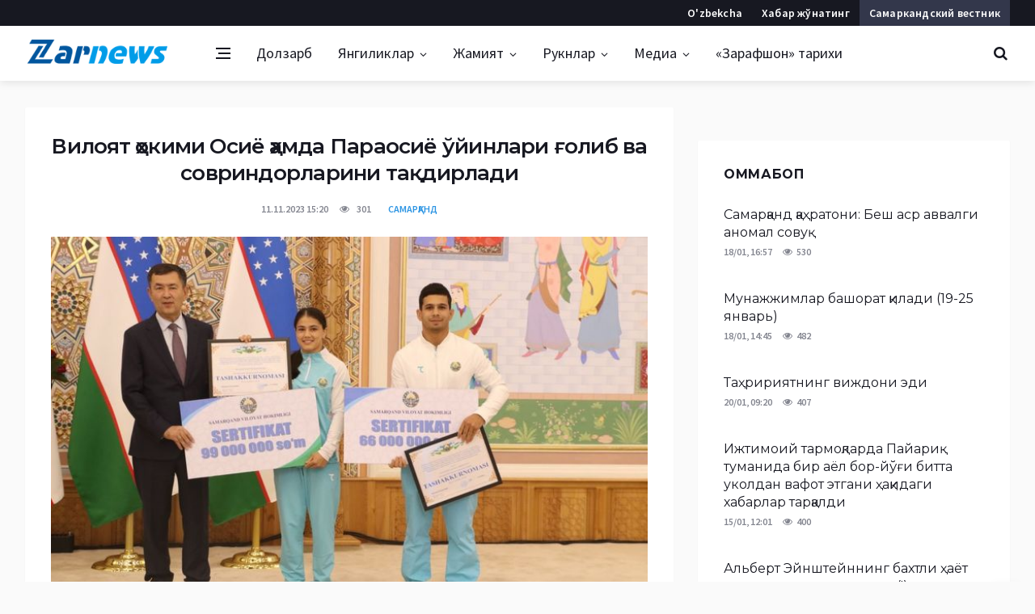

--- FILE ---
content_type: text/html; charset=UTF-8
request_url: https://zarnews.uz/post/viloyat-hokimi-osiyo-hamda-paraosiyo-oyinlari-golib-va-sovrindorlarini-taqdirladi
body_size: 10802
content:
<!DOCTYPE html>
<html lang="uz">
<head>
    <meta charset="UTF-8">
    <meta http-equiv="X-UA-Compatible" content="IE=edge">
    <meta name="viewport" content="width=device-width, initial-scale=1, maximum-scale=1, user-scalable=no">

    <meta property="og:url" content="https://zarnews.uz/post/viloyat-hokimi-osiyo-hamda-paraosiyo-oyinlari-golib-va-sovrindorlarini-taqdirladi">
    <meta property="og:title" content="Вилоят ҳокими Осиё ҳамда Параосиё ўйинлари ғолиб ва совриндорларини тақдирлади">
    <meta property="og:description" content="Самарқанд шаҳридаги Боқий шаҳар мажмуасида Хитойнинг Ханчжоу шаҳрида ўтказилган ХIХ ёзги Осиё ҳамда IV параосиё">
    <meta property="og:image" content="https://static.zarnews.uz/crop/8/5/736_736_80_85ac7a4da8305311f9b7652e9d297f4c.jpeg?img=self&v=1699698065">
    <meta property="og:type" content="article"/>

    <meta name="description" content="Самарқанд шаҳридаги Боқий шаҳар мажмуасида Хитойнинг Ханчжоу шаҳрида ўтказилган ХIХ ёзги Осиё ҳамда IV параосиё">
    <meta name="keywords" content="Янгиликлар, хабарлар, воқеалар, ҳодисалар, дунё янгиликлари, маҳаллий янгиликлар, кун хабарлари, тезкор хабарлар, тезкор янгиликлар, zarnews.uz, Зарафшон газетаси">

    <link rel="apple-touch-icon" sizes="180x180" href="https://static.zarnews.uz/assets/6acbb2c1/img/favicon/apple-touch-icon.png">
    <link rel="icon" type="image/png" sizes="32x32" href="https://static.zarnews.uz/assets/6acbb2c1/img/favicon/favicon-32x32.png">
    <link rel="icon" type="image/png" sizes="16x16" href="https://static.zarnews.uz/assets/6acbb2c1/img/favicon/favicon-16x16.png">
    <link rel="manifest" href="https://static.zarnews.uz/assets/6acbb2c1/img/favicon/site.webmanifest">
    <link rel="mask-icon" href="https://static.zarnews.uz/assets/6acbb2c1/img/favicon/safari-pinned-tab.svg" color="#5bbad5">
    <meta name="msapplication-TileColor" content="#2b5797">
    <meta name="theme-color" content="#2D95E3">

    <link rel="canonical" href="https://zarnews.uz/post/viloyat-hokimi-osiyo-hamda-paraosiyo-oyinlari-golib-va-sovrindorlarini-taqdirladi"/>

    <title>Вилоят ҳокими Осиё ҳамда Параосиё ўйинлари ғолиб ва совриндорларини тақдирлади - zarnews.uz</title>

    <meta name="csrf-param" content="_csrf">
<meta name="csrf-token" content="zw1uOkPQq5lZDZ4WZcT2s1pxu8zqpxUAn7Gy42C4mwWGOCNDJLbnqDBe03Msl8bjFzz0prLhcm79-8TUMtDKYQ==">

<link href="https://static.zarnews.uz/assets/6c9b27c9/css/style.css?v=1561656128" rel="stylesheet">
<link href="https://fonts.googleapis.com/css?family=Montserrat:400,500,600,700%7CSource+Sans+Pro:400,600,700" rel="stylesheet">
<link href="https://static.zarnews.uz/assets/6acbb2c1/css/bootstrap.min.css?v=1545387134" rel="stylesheet">
<link href="https://static.zarnews.uz/assets/6acbb2c1/css/animation.css?v=1545658301" rel="stylesheet">
<link href="https://static.zarnews.uz/assets/6acbb2c1/css/fontello.css?v=1546946867" rel="stylesheet">
<link href="https://static.zarnews.uz/assets/6acbb2c1/css/fontello-ie7.css?v=1546946867" rel="stylesheet">
<link href="https://static.zarnews.uz/assets/6acbb2c1/css/style.min.css?v=1545992923" rel="stylesheet">
<link href="https://static.zarnews.uz/assets/6acbb2c1/css/custom.css?v=1588964017" rel="stylesheet">
<script>var globalVars={"l":"cy-UZ","a":"https:\/\/api.zarnews.uz\/v1","d":false,"typo":"\/site\/typo","m":{"typo":"Iltimos xatoni belgilang!"},"u":"14975831700358f6b8a3e10573cec44d","p":"654f5540f275082b2f7bf8cd","c":"5c0a33f82e9a8301b902fe62"};</script>    <script src="https://static.zarnews.uz/assets/6acbb2c1/js/lazysizes.min.js"></script>
</head>
<body class="bg-light style-default style-rounded">
<div class="loader-mask">
    <div class="loader">
        <div></div>
    </div>
</div>
<div class="content-overlay"></div>
<header class="sidenav" id="sidenav">
    <div class="sidenav__switch">
        <ul class="mobile_menu">
                                                <li><a href="https://zarnews.uz/uz/">O'zbekcha</a></li>
                
                <li class="domain">
                    <a href="https://sv.zarnews.uz/">Самаркандский вестник</a>
                </li>

                    </ul>
    </div>
    <!-- close -->
    <div class="sidenav__close">
        <button class="sidenav__close-button" id="sidenav__close-button" aria-label="close sidenav">
            <i class="ui-close sidenav__close-icon"></i>
        </button>
    </div>

    <!-- Nav -->
    <nav class="sidenav__menu-container">
        <ul class="sidenav__menu" role="menubar">
            <li>
                <a href="/yangiliklar" class="sidenav__menu-url">
                    Барчаси                </a>
            </li>
                            <li>
                    <a href="https://zarnews.uz/dolzarb" class="sidenav__menu-url">
                        Долзарб                    </a>

                                    </li>
                            <li>
                    <a href="https://zarnews.uz/yangiliklar" class="sidenav__menu-url">
                        Янгиликлар                    </a>

                                            <button class="sidenav__menu-toggle"
                                aria-haspopup="true"
                                aria-label="Open dropdown">
                            <i class="ui-arrow-down"></i>
                        </button>
                        <ul class="sidenav__menu-dropdown">
                                                                                            <li>
                                    <a class="sidenav__menu-url" href="https://zarnews.uz/samarqand">
                                        Самарқанд                                    </a>
                                </li>
                                                                                            <li>
                                    <a class="sidenav__menu-url" href="https://zarnews.uz/ozbekiston">
                                        Ўзбекистон                                    </a>
                                </li>
                                                                                            <li>
                                    <a class="sidenav__menu-url" href="https://zarnews.uz/xorij">
                                        Хориж                                    </a>
                                </li>
                                                                                            <li>
                                    <a class="sidenav__menu-url" href="https://zarnews.uz/siyosat">
                                        Сиёсат                                    </a>
                                </li>
                                                                                            <li>
                                    <a class="sidenav__menu-url" href="https://zarnews.uz/iqtisodiyot">
                                        Иқтисодиёт                                    </a>
                                </li>
                                                                                            <li>
                                    <a class="sidenav__menu-url" href="https://zarnews.uz/qishloq-xojaligi">
                                        Қишлоқ хўжалиги                                    </a>
                                </li>
                                                    </ul>
                                    </li>
                            <li>
                    <a href="https://zarnews.uz/jamiyat" class="sidenav__menu-url">
                        Жамият                    </a>

                                            <button class="sidenav__menu-toggle"
                                aria-haspopup="true"
                                aria-label="Open dropdown">
                            <i class="ui-arrow-down"></i>
                        </button>
                        <ul class="sidenav__menu-dropdown">
                                                                                            <li>
                                    <a class="sidenav__menu-url" href="https://zarnews.uz/ta-lim">
                                        Таълим                                    </a>
                                </li>
                                                                                            <li>
                                    <a class="sidenav__menu-url" href="https://zarnews.uz/madaniyat">
                                        Маданият                                    </a>
                                </li>
                                                                                            <li>
                                    <a class="sidenav__menu-url" href="https://zarnews.uz/salomatlik">
                                        Саломатлик                                    </a>
                                </li>
                                                                                            <li>
                                    <a class="sidenav__menu-url" href="https://zarnews.uz/hodisa">
                                        Ҳодиса                                    </a>
                                </li>
                                                                                            <li>
                                    <a class="sidenav__menu-url" href="https://zarnews.uz/sport-xabarlari">
                                        Спорт                                    </a>
                                </li>
                                                                                            <li>
                                    <a class="sidenav__menu-url" href="https://zarnews.uz/sayohat">
                                        Саёҳат                                    </a>
                                </li>
                                                                                            <li>
                                    <a class="sidenav__menu-url" href="https://zarnews.uz/afisha">
                                        Афиша                                    </a>
                                </li>
                                                                                            <li>
                                    <a class="sidenav__menu-url" href="https://zarnews.uz/qonun-va-hujjatlar">
                                        Қонун ва ҳужжатлар                                    </a>
                                </li>
                                                                                            <li>
                                    <a class="sidenav__menu-url" href="https://zarnews.uz/yo-riqnoma">
                                        Йўриқнома                                    </a>
                                </li>
                                                    </ul>
                                    </li>
                            <li>
                    <a href="https://zarnews.uz/ruknlar" class="sidenav__menu-url">
                        Рукнлар                    </a>

                                            <button class="sidenav__menu-toggle"
                                aria-haspopup="true"
                                aria-label="Open dropdown">
                            <i class="ui-arrow-down"></i>
                        </button>
                        <ul class="sidenav__menu-dropdown">
                                                                                            <li>
                                    <a class="sidenav__menu-url" href="https://zarnews.uz/saylov">
                                        Сайлов                                    </a>
                                </li>
                                                                                            <li>
                                    <a class="sidenav__menu-url" href="https://zarnews.uz/mutolaa">
                                        Мутолаа                                    </a>
                                </li>
                                                                                            <li>
                                    <a class="sidenav__menu-url" href="https://zarnews.uz/maslahat">
                                        Маслаҳат                                    </a>
                                </li>
                                                                                            <li>
                                    <a class="sidenav__menu-url" href="https://zarnews.uz/soragan-edingiz">
                                        Сўраган эдингиз                                    </a>
                                </li>
                                                                                            <li>
                                    <a class="sidenav__menu-url" href="https://zarnews.uz/zarnewsda-suhbat">
                                        Zarnews'да суҳбат                                    </a>
                                </li>
                                                                                            <li>
                                    <a class="sidenav__menu-url" href="https://zarnews.uz/jinoyatvajazo">
                                        Жиноят ва жазо                                    </a>
                                </li>
                                                                                            <li>
                                    <a class="sidenav__menu-url" href="https://zarnews.uz/tijorat">
                                        Тижорат                                    </a>
                                </li>
                                                                                                                            <li>
                                    <a class="sidenav__menu-url" href="https://zarnews.uz/oqing-qiziq">
                                        Ўқинг, қизиқ!                                    </a>
                                </li>
                                                                                            <li>
                                    <a class="sidenav__menu-url" href="https://zarnews.uz/covid-19">
                                        COVID-19                                    </a>
                                </li>
                                                    </ul>
                                    </li>
                            <li>
                    <a href="https://zarnews.uz/media" class="sidenav__menu-url">
                        Медиа                    </a>

                                            <button class="sidenav__menu-toggle"
                                aria-haspopup="true"
                                aria-label="Open dropdown">
                            <i class="ui-arrow-down"></i>
                        </button>
                        <ul class="sidenav__menu-dropdown">
                                                                                            <li>
                                    <a class="sidenav__menu-url" href="https://zarnews.uz/fotoxabarlar">
                                        Фотохабарлар                                    </a>
                                </li>
                                                                                            <li>
                                    <a class="sidenav__menu-url" href="https://zarnews.uz/videoxabarlar">
                                        Видеохабарлар                                    </a>
                                </li>
                                                                                            <li>
                                    <a class="sidenav__menu-url" href="https://zarnews.uz/audioxabarlar">
                                        Аудио хабарлар                                    </a>
                                </li>
                                                    </ul>
                                    </li>
                            <li>
                    <a href="https://zarnews.uz/zarafshon-tarixi" class="sidenav__menu-url">
                        «Зарафшон» тарихи                    </a>

                                    </li>
                    </ul>
    </nav>

    <div class="socials sidenav__socials">
        <div class="widget">
            <div class="row row-16">
    <div class="socials socials--large socials--rounded">
        <a target="_blank" href="https://play.google.com/store/apps/details?id=uz.zarnews.app" class="social social-android" aria-label="android">
            
        </a>
        <a target="_blank" href="http://facebook.com/zarnews.uz/" class="social social-facebook" aria-label="facebook">
            <i class="ui-facebook"></i>
        </a>
        <a target="_blank" href="https://t.me/zarnews_uz" class="social social-telegram" aria-label="telegram">
            <i class="ui-paper-plane"></i>
        </a>
        <a target="_blank" href="https://www.youtube.com/zarnewsuz" class="social social-youtube" aria-label="youtube">
            <i class="ui-youtube-play"></i>
        </a>

    </div>
</div>        </div>
    </div>
</header> <!-- end sidenav -->
<main class="main oh" id="main">
    <!--<div class="alert-info text-center py-2">
    <div class="container">
        <div class="row">
            <div class="col-lg-12">
                <div class="alert-box d-none" data-cookie="_and" data-count="1">
                <?/*= __('Android qurilmalar uchun {b}Zarnews.uz mobil ilovasi{bc}.', ['b' => "<strong>", 'bc' => "</strong>"]) */?>
                    <a href="https://play.google.com/store/apps/details?id=uz.zarnews.app" class="btn btn-lg btn-color ml-3">
                        <?/*= __('Yuklab olish') */?>
                    </a>
                    <span class="btn-close clickable ml-3">x</span>
                </div>
            </div>
        </div>
    </div>
</div>-->
<!-- Top Bar -->
<div class="top-bar d-none d-lg-block d-md-block">
    <div class="container">
        <div class="row">

            <!-- Top menu -->
            <div class="col-lg-6">

            </div>

            <!-- Socials -->
            <div class="col-lg-6 right">
                <ul class="top-menu top-menu-right">
                    
                        <li class="domain">
                            <a href="https://sv.zarnews.uz/">Самаркандский вестник</a>
                        </li>
                        <li>
                            <a href="/contact">Хабар жўнатинг</a>
                        </li>

                                                    <li>
                                <a href="/uz/post/viloyat-hokimi-osiyo-hamda-paraosiyo-oyinlari-golib-va-sovrindorlarini-taqdirladi">O'zbekcha</a>
                            </li>
                        
                    
                </ul>
            </div>

        </div>
    </div>
</div> <!-- end top bar -->
<!-- Navigation -->
<header class="nav">
    <div class="nav__holder nav--sticky">
        <div class="container relative">
            <div class="flex-parent">
                <!-- Side Menu Button -->
                <button class="nav-icon-toggle" id="nav-icon-toggle" aria-label="Open side menu">
                    <span class="nav-icon-toggle__box">
                      <span class="nav-icon-toggle__inner"></span>
                    </span>
                </button>

                <!-- Logo -->
                <a href="/" class="logo">
                                        <img class="logo__img" src="https://static.zarnews.uz/assets/6acbb2c1/img/logo_zarafshon.png"
                         alt="Zarafshon">
                </a>

                <!-- Nav-wrap -->
                <nav class="flex-child nav__wrap d-none d-lg-block">
                    <ul class="nav__menu">
                        <li>
                            <a href="/yangiliklar" class="feed">
                              <span class="nav-icon-toggle__box">
                                <span class="nav-icon-toggle__inner"></span>
                              </span>
                            </a>
                        </li>
                                                                                <li class="">
                                <a href="https://zarnews.uz/dolzarb">Долзарб</a>
                                                            </li>
                                                                                <li class="nav__dropdown">
                                <a href="https://zarnews.uz/yangiliklar">Янгиликлар</a>
                                                                    <ul class="nav__dropdown-menu">
                                                                                                                                <li>
                                                <a href="https://zarnews.uz/samarqand">
                                                    Самарқанд                                                </a>
                                            </li>
                                                                                                                                <li>
                                                <a href="https://zarnews.uz/ozbekiston">
                                                    Ўзбекистон                                                </a>
                                            </li>
                                                                                                                                <li>
                                                <a href="https://zarnews.uz/xorij">
                                                    Хориж                                                </a>
                                            </li>
                                                                                                                                <li>
                                                <a href="https://zarnews.uz/siyosat">
                                                    Сиёсат                                                </a>
                                            </li>
                                                                                                                                <li>
                                                <a href="https://zarnews.uz/iqtisodiyot">
                                                    Иқтисодиёт                                                </a>
                                            </li>
                                                                                                                                <li>
                                                <a href="https://zarnews.uz/qishloq-xojaligi">
                                                    Қишлоқ хўжалиги                                                </a>
                                            </li>
                                                                            </ul>
                                                            </li>
                                                                                <li class="nav__dropdown">
                                <a href="https://zarnews.uz/jamiyat">Жамият</a>
                                                                    <ul class="nav__dropdown-menu">
                                                                                                                                <li>
                                                <a href="https://zarnews.uz/ta-lim">
                                                    Таълим                                                </a>
                                            </li>
                                                                                                                                <li>
                                                <a href="https://zarnews.uz/madaniyat">
                                                    Маданият                                                </a>
                                            </li>
                                                                                                                                <li>
                                                <a href="https://zarnews.uz/salomatlik">
                                                    Саломатлик                                                </a>
                                            </li>
                                                                                                                                <li>
                                                <a href="https://zarnews.uz/hodisa">
                                                    Ҳодиса                                                </a>
                                            </li>
                                                                                                                                <li>
                                                <a href="https://zarnews.uz/sport-xabarlari">
                                                    Спорт                                                </a>
                                            </li>
                                                                                                                                <li>
                                                <a href="https://zarnews.uz/sayohat">
                                                    Саёҳат                                                </a>
                                            </li>
                                                                                                                                <li>
                                                <a href="https://zarnews.uz/afisha">
                                                    Афиша                                                </a>
                                            </li>
                                                                                                                                <li>
                                                <a href="https://zarnews.uz/qonun-va-hujjatlar">
                                                    Қонун ва ҳужжатлар                                                </a>
                                            </li>
                                                                                                                                <li>
                                                <a href="https://zarnews.uz/yo-riqnoma">
                                                    Йўриқнома                                                </a>
                                            </li>
                                                                            </ul>
                                                            </li>
                                                                                <li class="nav__dropdown">
                                <a href="https://zarnews.uz/ruknlar">Рукнлар</a>
                                                                    <ul class="nav__dropdown-menu">
                                                                                                                                <li>
                                                <a href="https://zarnews.uz/saylov">
                                                    Сайлов                                                </a>
                                            </li>
                                                                                                                                <li>
                                                <a href="https://zarnews.uz/mutolaa">
                                                    Мутолаа                                                </a>
                                            </li>
                                                                                                                                <li>
                                                <a href="https://zarnews.uz/maslahat">
                                                    Маслаҳат                                                </a>
                                            </li>
                                                                                                                                <li>
                                                <a href="https://zarnews.uz/soragan-edingiz">
                                                    Сўраган эдингиз                                                </a>
                                            </li>
                                                                                                                                <li>
                                                <a href="https://zarnews.uz/zarnewsda-suhbat">
                                                    Zarnews'да суҳбат                                                </a>
                                            </li>
                                                                                                                                <li>
                                                <a href="https://zarnews.uz/jinoyatvajazo">
                                                    Жиноят ва жазо                                                </a>
                                            </li>
                                                                                                                                <li>
                                                <a href="https://zarnews.uz/tijorat">
                                                    Тижорат                                                </a>
                                            </li>
                                                                                                                                                                            <li>
                                                <a href="https://zarnews.uz/oqing-qiziq">
                                                    Ўқинг, қизиқ!                                                </a>
                                            </li>
                                                                                                                                <li>
                                                <a href="https://zarnews.uz/covid-19">
                                                    COVID-19                                                </a>
                                            </li>
                                                                            </ul>
                                                            </li>
                                                                                <li class="nav__dropdown">
                                <a href="https://zarnews.uz/media">Медиа</a>
                                                                    <ul class="nav__dropdown-menu">
                                                                                                                                <li>
                                                <a href="https://zarnews.uz/fotoxabarlar">
                                                    Фотохабарлар                                                </a>
                                            </li>
                                                                                                                                <li>
                                                <a href="https://zarnews.uz/videoxabarlar">
                                                    Видеохабарлар                                                </a>
                                            </li>
                                                                                                                                <li>
                                                <a href="https://zarnews.uz/audioxabarlar">
                                                    Аудио хабарлар                                                </a>
                                            </li>
                                                                            </ul>
                                                            </li>
                                                                                <li class="">
                                <a href="https://zarnews.uz/zarafshon-tarixi">«Зарафшон» тарихи</a>
                                                            </li>
                                            </ul> <!-- end menu -->
                </nav> <!-- end nav-wrap -->

                <!-- Nav Right -->
                <div class="nav__right">
                    <!-- Search -->
                    <div class="nav__right-item nav__search">
                        <a href="#" class="nav__search-trigger" id="nav__search-trigger">
                            <i class="ui-search nav__search-trigger-icon"></i>
                        </a>
                        <div class="nav__search-box" id="nav__search-box">
                            <form class="nav__search-form" action="/search" method="get">
                                <input type="text" placeholder="Қидирув..."
                                       class="nav__search-input" name="q">
                                <button type="submit" class="search-button btn btn-lg btn-color btn-button">
                                    <i class="ui-search nav__search-icon"></i>
                                </button>
                            </form>
                        </div>
                    </div>

                </div> <!-- end nav right -->

            </div> <!-- end flex-parent -->
        </div> <!-- end container -->

    </div>
</header> <!-- end navigation -->

    <div class="container">
        <div class="row">
            <div class="col-md-12">
                            </div>
        </div>
    </div>
    <div class="main-container container mt-32" id="main-container">
    <div class="row">
        <div class="col-lg-8 blog__content mb-40">
            <div class="content-box">
    <article class="entry mb-0 ">

        <div class="single-post__entry-header entry__header">

                                        <h1 class="single-post__entry-title">
                    Вилоят ҳокими Осиё ҳамда Параосиё ўйинлари ғолиб ва совриндорларини тақдирлади                </h1>
                        <div class="entry__meta-holder">
                <ul class="entry__meta">
                    <li class="entry__meta-date">
                        11.11.2023 15:20                    </li>
                    <li class="entry__meta-views">
                        <i class="ui-eye"></i>
                        <span>301</span>
                    </li>
                                            <li class="entry__meta-comments">
                            <a href="https://zarnews.uz/samarqand">
                                Самарқанд                            </a>
                        </li>
                                    </ul>

            </div>
        </div> <!-- end entry header -->
                                <div class="entry__img-holder">
                                                            <img src="https://static.zarnews.uz/crop/8/5/720__80_85ac7a4da8305311f9b7652e9d297f4c.jpeg?img=self&v=1699698064"
                             class="entry__img" alt="">
                                                                        </div>
        
        <div class="entry__article-wrap" id="entry__article-wrap">

            <!-- Share -->
            <div class="entry__share" id="entry__share" style="position: relative;">
                <div class="sticky-col" style="">
                    <!--noindex--><div class="socials socials--rounded socials--large"><a class="social social-telegram" href="https://telegram.me/share/url?url=https%3A%2F%2Fzarnews.uz%2Fgqyh" rel="noopener" role="sharer" target="_blank"><i class="ui-paper-plane"></i>Telegram</a><a class="social social-facebook" href="http://www.facebook.com/sharer.php?u=https%3A%2F%2Fzarnews.uz%2Fgqyh" rel="noopener" role="sharer" target="_blank"><i class="ui-facebook"></i>Facebook</a><a class="social social-twitter" href="http://twitter.com/share?url=https%3A%2F%2Fzarnews.uz%2Fgqyh&amp;text=%D0%A1%D0%B0%D0%BC%D0%B0%D1%80%D2%9B%D0%B0%D0%BD%D0%B4+%D1%88%D0%B0%D2%B3%D1%80%D0%B8%D0%B4%D0%B0%D0%B3%D0%B8+%D0%91%D0%BE%D2%9B%D0%B8%D0%B9+%D1%88%D0%B0%D2%B3%D0%B0%D1%80+%D0%BC%D0%B0%D0%B6%D0%BC%D1%83%D0%B0%D1%81%D0%B8%D0%B4%D0%B0+%D0%A5%D0%B8%D1%82%D0%BE%D0%B9%D0%BD%D0%B8%D0%BD%D0%B3+%D0%A5%D0%B0%D0%BD%D1%87%D0%B6%D0%BE%D1%83+%D1%88%D0%B0%D2%B3%D1%80%D0%B8%D0%B4%D0%B0+%D1%9E%D1%82%D0%BA%D0%B0%D0%B7%D0%B8%D0%BB%D0%B3%D0%B0%D0%BD+%D0%A5I%D0%A5+%D1%91%D0%B7%D0%B3%D0%B8+%D0%9E%D1%81%D0%B8%D1%91+%D2%B3%D0%B0%D0%BC%D0%B4%D0%B0+IV+%D0%BF%D0%B0%D1%80%D0%B0%D0%BE%D1%81%D0%B8%D1%91+%D1%9E%D0%B9%D0%B8%D0%BD%D0%BB%D0%B0%D1%80%D0%B8+%D2%93%D0%BE%D0%BB%D0%B8%D0%B1+%D0%B2%D0%B0+%D1%81%D0%BE%D0%B2%D1%80%D0%B8%D0%BD%D0%B4%D0%BE%D1%80%D0%BB%D0%B0%D1%80%D0%B8%D0%BD%D0%B8+%D1%82%D0%B0%D2%9B%D0%B4%D0%B8%D1%80%D0%BB%D0%B0%D1%88..." rel="noopener" role="sharer" target="_blank"><i class="ui-twitter"></i>Twitter</a><a class="social social-odnoklassniki" href="https://connect.ok.ru/offer?url=https%3A%2F%2Fzarnews.uz%2Fgqyh&amp;title=%D0%92%D0%B8%D0%BB%D0%BE%D1%8F%D1%82+%D2%B3%D0%BE%D0%BA%D0%B8%D0%BC%D0%B8+%D0%9E%D1%81%D0%B8%D1%91+%D2%B3%D0%B0%D0%BC%D0%B4%D0%B0+%D0%9F%D0%B0%D1%80%D0%B0%D0%BE%D1%81%D0%B8%D1%91+%D1%9E%D0%B9%D0%B8%D0%BD%D0%BB%D0%B0%D1%80%D0%B8+%D2%93%D0%BE%D0%BB%D0%B8%D0%B1+%D0%B2%D0%B0+%D1%81%D0%BE%D0%B2%D1%80%D0%B8%D0%BD%D0%B4%D0%BE%D1%80%D0%BB%D0%B0%D1%80%D0%B8%D0%BD%D0%B8+%D1%82%D0%B0%D2%9B%D0%B4%D0%B8%D1%80%D0%BB%D0%B0%D0%B4%D0%B8&amp;description=%D0%A1%D0%B0%D0%BC%D0%B0%D1%80%D2%9B%D0%B0%D0%BD%D0%B4+%D1%88%D0%B0%D2%B3%D1%80%D0%B8%D0%B4%D0%B0%D0%B3%D0%B8+%D0%91%D0%BE%D2%9B%D0%B8%D0%B9+%D1%88%D0%B0%D2%B3%D0%B0%D1%80+%D0%BC%D0%B0%D0%B6%D0%BC%D1%83%D0%B0%D1%81%D0%B8%D0%B4%D0%B0+%D0%A5%D0%B8%D1%82%D0%BE%D0%B9%D0%BD%D0%B8%D0%BD%D0%B3+%D0%A5%D0%B0%D0%BD%D1%87%D0%B6%D0%BE%D1%83+%D1%88%D0%B0%D2%B3%D1%80%D0%B8%D0%B4%D0%B0+%D1%9E%D1%82%D0%BA%D0%B0%D0%B7%D0%B8%D0%BB%D0%B3%D0%B0%D0%BD+%D0%A5I%D0%A5+%D1%91%D0%B7%D0%B3%D0%B8+%D0%9E%D1%81%D0%B8%D1%91+%D2%B3%D0%B0%D0%BC%D0%B4%D0%B0+IV+%D0%BF%D0%B0%D1%80%D0%B0%D0%BE%D1%81%D0%B8%D1%91+%D1%9E%D0%B9%D0%B8%D0%BD%D0%BB%D0%B0%D1%80%D0%B8+%D2%93%D0%BE%D0%BB%D0%B8%D0%B1+%D0%B2%D0%B0+%D1%81%D0%BE%D0%B2%D1%80%D0%B8%D0%BD%D0%B4%D0%BE%D1%80%D0%BB%D0%B0%D1%80%D0%B8%D0%BD%D0%B8+%D1%82%D0%B0%D2%9B%D0%B4%D0%B8%D1%80%D0%BB%D0%B0%D1%88...&amp;imageUrl=https%3A%2F%2Fstatic.zarnews.uz%2Fcrop%2F8%2F5%2F736_736_80_85ac7a4da8305311f9b7652e9d297f4c.jpeg%3Fimg%3Dself%26v%3D1699698065" rel="noopener" role="sharer" target="_blank"><i class="ui-odnoklassniki"></i>Odnoklassniki</a></div><!--/noindex-->                </div>
            </div> <!-- share -->

            <div class="entry__article" id="">
                <p>Самарқанд шаҳридаги Боқий шаҳар мажмуасида Хитойнинг Ханчжоу шаҳрида ўтказилган ХIХ ёзги Осиё ҳамда IV параосиё ўйинлари ғолиб ва совриндорларини тақдирлаш маросими бўлиб ўтди.</p>
<p>Тадбирда вилоят ҳокими Эркинжон Турдимов иштирок этиб, спортчиларни табриклади ва кейинги мусобақаларда муваффақият тилади.</p>
<p>Осиё ва Параосиё&nbsp; ўйинларида фахрли ўринларни қўлга киритган&nbsp; спортчиларга пул мукофотлари, ташаккурнома ва эсдалик совғалари топширилди.</p>
<p>Шунингдек, йил бошидан буён халқаро мусобақаларда фаол иштирок этиб келаётган спортчилар ҳам тақдирланди.</p>
<p>Эслатиб ўтамиз, Осиё ўйинларида вилоятимиздан 18 та спорт тури бўйича 48 нафар спортчи иштирок этиб,&nbsp; 13 та медал (5 та олтин, 5 та кумуш, 3 та бронза)ни,&nbsp;&nbsp; Параосиё ўйинларида 12 нафар самарқандлик пара спортчи 5 та спорт тури бўйича 8 та медал (2 та олтин, 6 та бронза)ни қўлга киритган эди.</p>
<p>***</p>
<p><strong>Осиё ва Параосиё ўйинларида ғолиб бўлган самарқандлик спортчиларни тақдирлаш учун 3 миллиард 36 миллион сўм ажратилди</strong></p>
<p>Олтин медални қўлга киритган спортчиларга 99, тренерига 66 миллион сўм;</p>
<p>Кумуш медаль учун спортчига 66, тренерига 33 миллион сўм.</p>
<p>Бронза медали учун спортчига 33, тренерига 16 миллион 500 минг сўм пул мукофоти топширилди</p>                                <!-- tags -->
                            </div> <!-- end entry article -->
        </div> <!-- end entry article wrap -->
                <div class="text-center">
            <a href="https://t.me/zarnews_uz" target="_blank"
               class="d-block d-md-none d-lg-none btn btn-lg btn-color btn-wide btn-tg">
                <i class="ui-paper-plane"></i> <span>Каналга</span> қўшилинг <span>&nbsp</span>
            </a>
            <a href="https://t.me/zarnews_uz" target="_blank"
               class="d-none d-md-block d-lg-block btn btn-lg btn-color btn-wide btn-tg">
                <i class="ui-paper-plane"></i> Сўнгги янгиликлар <span>телеграм</span> каналимизда <span>&nbsp</span>
            </a>
        </div>

        <!-- Related Posts -->
        <section class="section related-posts mt-40 mb-0">
                                    <div class="title-wrap title-wrap--line title-wrap--pr">
                <h3 class="section-title">Сўнгги янгиликлар</h3>
            </div>

            <div class="row category">
                                    <div class="col-lg-6 post-list-small__item ">
                        <article class="post-list-small__entry clearfix">
                            <div class="post-list-small__img-holder">
                                <div class="thumb-container thumb-70">
                                    <a href="https://zarnews.uz/post/samarqandda-umummilliy-ai-hackathonning-navbatdagi-bosqichi-boshlandi">

                                        <img data-src="https://static.zarnews.uz/crop/0/7/150_100_80_072dc27b8fa8701f76e9f21cb6e125c2.jpeg?img=self&v=1769014568"
                                             src="https://static.zarnews.uz/assets/6acbb2c1/img/img-placeholder.png"
                                             class="lazyload">
                                    </a>
                                </div>
                            </div>
                            <div class="post-list-small__body">
                                <h3 class="post-list-small__entry-title">
                                    <a href="https://zarnews.uz/post/samarqandda-umummilliy-ai-hackathonning-navbatdagi-bosqichi-boshlandi">
                                        Самарқандда умуммиллий “AI Hackathon”нинг навбатдаги босқичи бошланди                                    </a>
                                </h3>
                                <ul class="entry__meta">
                                    <li class="entry__meta-date">
                                        Кеча, 21:56                                    </li>
                                    <li class="entry__meta-author">
                                        <a href="https://zarnews.uz/samarqand">
                                            Самарқанд                                        </a>
                                    </li>
                                </ul>
                            </div>
                        </article>
                    </div>
                                    <div class="col-lg-6 post-list-small__item ">
                        <article class="post-list-small__entry clearfix">
                            <div class="post-list-small__img-holder">
                                <div class="thumb-container thumb-70">
                                    <a href="https://zarnews.uz/post/eng-munosib-askarlarga-tavsiyanomalar-beriladi">

                                        <img data-src="https://static.zarnews.uz/crop/0/2/150_100_80_02de04570e9f565d112d3c11f5d7b7da.jpg?img=self&v=1768994358"
                                             src="https://static.zarnews.uz/assets/6acbb2c1/img/img-placeholder.png"
                                             class="lazyload">
                                    </a>
                                </div>
                            </div>
                            <div class="post-list-small__body">
                                <h3 class="post-list-small__entry-title">
                                    <a href="https://zarnews.uz/post/eng-munosib-askarlarga-tavsiyanomalar-beriladi">
                                        Энг муносиб аскарларга тавсияномалар берилади                                    </a>
                                </h3>
                                <ul class="entry__meta">
                                    <li class="entry__meta-date">
                                        Кеча, 16:19                                    </li>
                                    <li class="entry__meta-author">
                                        <a href="https://zarnews.uz/ta-lim">
                                            Таълим                                        </a>
                                    </li>
                                </ul>
                            </div>
                        </article>
                    </div>
                                    <div class="col-lg-6 post-list-small__item ">
                        <article class="post-list-small__entry clearfix">
                            <div class="post-list-small__img-holder">
                                <div class="thumb-container thumb-70">
                                    <a href="https://zarnews.uz/post/ozbekiston2030-va-murojaatnoma-islohotlar-manaviyat-taraqqiyot-va-kelajak-asosi">

                                        <img data-src="https://static.zarnews.uz/crop/c/a/150_100_80_ca286c5a48e0888905e6921933b472af.jpg?img=self&v=1768993639"
                                             src="https://static.zarnews.uz/assets/6acbb2c1/img/img-placeholder.png"
                                             class="lazyload">
                                    </a>
                                </div>
                            </div>
                            <div class="post-list-small__body">
                                <h3 class="post-list-small__entry-title">
                                    <a href="https://zarnews.uz/post/ozbekiston2030-va-murojaatnoma-islohotlar-manaviyat-taraqqiyot-va-kelajak-asosi">
                                        “Ўзбекистон–2030” ва Мурожаатнома: Ислоҳотлар, маънавият, тараққиёт ва келажак асоси                                    </a>
                                </h3>
                                <ul class="entry__meta">
                                    <li class="entry__meta-date">
                                        Кеча, 16:07                                    </li>
                                    <li class="entry__meta-author">
                                        <a href="https://zarnews.uz/ozbekiston">
                                            Ўзбекистон                                        </a>
                                    </li>
                                </ul>
                            </div>
                        </article>
                    </div>
                                    <div class="col-lg-6 post-list-small__item ">
                        <article class="post-list-small__entry clearfix">
                            <div class="post-list-small__img-holder">
                                <div class="thumb-container thumb-70">
                                    <a href="https://zarnews.uz/post/1719-milliard-som-byudjet-mablaglari-noqonuniy-ishlatilgani-aniqlandi">

                                        <img data-src="https://static.zarnews.uz/crop/b/e/150_100_80_bea4517c452560355f2e328b0831f27a.jpg?img=self&v=1768990234"
                                             src="https://static.zarnews.uz/assets/6acbb2c1/img/img-placeholder.png"
                                             class="lazyload">
                                    </a>
                                </div>
                            </div>
                            <div class="post-list-small__body">
                                <h3 class="post-list-small__entry-title">
                                    <a href="https://zarnews.uz/post/1719-milliard-som-byudjet-mablaglari-noqonuniy-ishlatilgani-aniqlandi">
                                        171,9 миллиард сўм бюджет маблағлари ноқонуний ишлатилгани аниқланди                                    </a>
                                </h3>
                                <ul class="entry__meta">
                                    <li class="entry__meta-date">
                                        Кеча, 15:06                                    </li>
                                    <li class="entry__meta-author">
                                        <a href="https://zarnews.uz/jinoyatvajazo">
                                            Жиноят ва жазо                                        </a>
                                    </li>
                                </ul>
                            </div>
                        </article>
                    </div>
                                    <div class="col-lg-6 post-list-small__item ">
                        <article class="post-list-small__entry clearfix">
                            <div class="post-list-small__img-holder">
                                <div class="thumb-container thumb-70">
                                    <a href="https://zarnews.uz/post/1260-kilometrlik-masuliyat-mahsulotlar-manzilga-bekam-kost-etib-bormoqda">

                                        <img data-src="https://static.zarnews.uz/crop/b/1/150_100_80_b1adbe0c2436fed62deda48e37be2852.jpg?img=self&v=1768989826"
                                             src="https://static.zarnews.uz/assets/6acbb2c1/img/img-placeholder.png"
                                             class="lazyload">
                                    </a>
                                </div>
                            </div>
                            <div class="post-list-small__body">
                                <h3 class="post-list-small__entry-title">
                                    <a href="https://zarnews.uz/post/1260-kilometrlik-masuliyat-mahsulotlar-manzilga-bekam-kost-etib-bormoqda">
                                        1260 километрлик масъулият: Маҳсулотлар манзилга бекам-кўст етиб бормоқда                                    </a>
                                </h3>
                                <ul class="entry__meta">
                                    <li class="entry__meta-date">
                                        Кеча, 15:03                                    </li>
                                    <li class="entry__meta-author">
                                        <a href="https://zarnews.uz/iqtisodiyot">
                                            Иқтисодиёт                                        </a>
                                    </li>
                                </ul>
                            </div>
                        </article>
                    </div>
                                    <div class="col-lg-6 post-list-small__item ">
                        <article class="post-list-small__entry clearfix">
                            <div class="post-list-small__img-holder">
                                <div class="thumb-container thumb-70">
                                    <a href="https://zarnews.uz/post/trampning-tinchlik-kengashiga-taklif-etilgan-davlatlar-royxati-elon-qilindi">

                                        <img data-src="https://static.zarnews.uz/crop/8/f/150_100_80_8f32498d2d01a178a9325dc2a7c8a069.jpg?img=self&v=1768989515"
                                             src="https://static.zarnews.uz/assets/6acbb2c1/img/img-placeholder.png"
                                             class="lazyload">
                                    </a>
                                </div>
                            </div>
                            <div class="post-list-small__body">
                                <h3 class="post-list-small__entry-title">
                                    <a href="https://zarnews.uz/post/trampning-tinchlik-kengashiga-taklif-etilgan-davlatlar-royxati-elon-qilindi">
                                        Трампнинг Тинчлик кенгашига таклиф этилган давлатлар рўйхати эълон қилинди                                    </a>
                                </h3>
                                <ul class="entry__meta">
                                    <li class="entry__meta-date">
                                        Кеча, 14:57                                    </li>
                                    <li class="entry__meta-author">
                                        <a href="https://zarnews.uz/xorij">
                                            Хориж                                        </a>
                                    </li>
                                </ul>
                            </div>
                        </article>
                    </div>
                            </div>
        </section> <!-- end related posts -->
    </article>
</div>
<script>

</script>        </div>

        <aside class="col-lg-4 sidebar sidebar--right ssbar">
            <aside class="widget widget_media_image">
                            </aside>

            <aside class="widget widget-popular-posts">
                <h4 class="widget-title">Оммабоп</h4>
                <ul class="post-list-small">
                                                                    <li class="post-list-small__item">
                            <article class="post-list-small__entry clearfix">

                                <div class="post-list-small__body">
                                    <h3 class="post-list-small__entry-title">
                                        <a href="https://zarnews.uz/post/samarqand-qahratoni-besh-asr-avvalgi-anomal-sovuq">
                                            Самарқанд қаҳратони: Беш аср аввалги аномал совуқ                                        </a>
                                    </h3>
                                    <ul class="entry__meta">

                                        <li class="entry__meta-date">
                                            18/01, 16:57                                        </li>
                                        <li class="entry__meta-author">
                                            <span class="ui-eye"></span> 530                                        </li>
                                    </ul>
                                </div>
                            </article>
                        </li>
                                                                    <li class="post-list-small__item">
                            <article class="post-list-small__entry clearfix">

                                <div class="post-list-small__body">
                                    <h3 class="post-list-small__entry-title">
                                        <a href="https://zarnews.uz/post/munajjimlar-bashorat-qiladi-19-25-yanvar">
                                            Мунажжимлар башорат қилади (19-25 январь)                                        </a>
                                    </h3>
                                    <ul class="entry__meta">

                                        <li class="entry__meta-date">
                                            18/01, 14:45                                        </li>
                                        <li class="entry__meta-author">
                                            <span class="ui-eye"></span> 482                                        </li>
                                    </ul>
                                </div>
                            </article>
                        </li>
                                                                    <li class="post-list-small__item">
                            <article class="post-list-small__entry clearfix">

                                <div class="post-list-small__body">
                                    <h3 class="post-list-small__entry-title">
                                        <a href="https://zarnews.uz/post/tahririyatning-vijdoni-edi">
                                            Таҳририятнинг виждони эди                                        </a>
                                    </h3>
                                    <ul class="entry__meta">

                                        <li class="entry__meta-date">
                                            20/01, 09:20                                        </li>
                                        <li class="entry__meta-author">
                                            <span class="ui-eye"></span> 407                                        </li>
                                    </ul>
                                </div>
                            </article>
                        </li>
                                                                    <li class="post-list-small__item">
                            <article class="post-list-small__entry clearfix">

                                <div class="post-list-small__body">
                                    <h3 class="post-list-small__entry-title">
                                        <a href="https://zarnews.uz/post/ijtimoiy-tarmoqlarda-payariq-tumanida-bir-ayol-bor-yogi-bitta-ukoldan-vafot-etgani-haqdagi-xabarlar-tarqaldi">
                                            Ижтимоий тармоқларда Пайариқ туманида бир аёл бор-йўғи битта уколдан вафот этгани ҳақидаги хабарлар тарқалди                                        </a>
                                    </h3>
                                    <ul class="entry__meta">

                                        <li class="entry__meta-date">
                                            15/01, 12:01                                        </li>
                                        <li class="entry__meta-author">
                                            <span class="ui-eye"></span> 400                                        </li>
                                    </ul>
                                </div>
                            </article>
                        </li>
                                                                    <li class="post-list-small__item">
                            <article class="post-list-small__entry clearfix">

                                <div class="post-list-small__body">
                                    <h3 class="post-list-small__entry-title">
                                        <a href="https://zarnews.uz/post/albert-eynshteynning-baxtli-hayot-uchun-dono-va-juda-qimmat-formulasi">
                                            Альберт Эйнштейннинг бахтли ҳаёт учун доно ва жуда қиммат(!) формуласи                                        </a>
                                    </h3>
                                    <ul class="entry__meta">

                                        <li class="entry__meta-date">
                                            16/01, 18:29                                        </li>
                                        <li class="entry__meta-author">
                                            <span class="ui-eye"></span> 389                                        </li>
                                    </ul>
                                </div>
                            </article>
                        </li>
                                                                    <li class="post-list-small__item">
                            <article class="post-list-small__entry clearfix">

                                <div class="post-list-small__body">
                                    <h3 class="post-list-small__entry-title">
                                        <a href="https://zarnews.uz/post/omonqoton-toglariga-ayiq-qaytdi">
                                            Омонқўтон тоғларига айиқ қайтди                                        </a>
                                    </h3>
                                    <ul class="entry__meta">

                                        <li class="entry__meta-date">
                                            15/01, 14:08                                        </li>
                                        <li class="entry__meta-author">
                                            <span class="ui-eye"></span> 367                                        </li>
                                    </ul>
                                </div>
                            </article>
                        </li>
                                    </ul>
                <hr>
                <div class="widget-socials">
                    <div class="row row-16">
    <div class="socials socials--large socials--rounded">
        <a target="_blank" href="https://play.google.com/store/apps/details?id=uz.zarnews.app" class="social social-android" aria-label="android">
            
        </a>
        <a target="_blank" href="http://facebook.com/zarnews.uz/" class="social social-facebook" aria-label="facebook">
            <i class="ui-facebook"></i>
        </a>
        <a target="_blank" href="https://t.me/zarnews_uz" class="social social-telegram" aria-label="telegram">
            <i class="ui-paper-plane"></i>
        </a>
        <a target="_blank" href="https://www.youtube.com/zarnewsuz" class="social social-youtube" aria-label="youtube">
            <i class="ui-youtube-play"></i>
        </a>

    </div>
</div>                </div>
            </aside>
            <aside class="widget widget_media_image">
                            </aside>
                    </aside>
    </div>
</div>
        <footer class="footer footer--dark">
        <div class="container">
            <div class="footer__widgets">
                <div class="row">
                    <div class="col-lg-5">
                        <aside class="widget widget_nav_menu">
                            <h4 class="widget-title">Zarnews.uz</h4>
                            <div class="widget" style="padding-right: 20px">
                                <p>

</p>
<p>
Таҳририят манзили: 140100, Самарқанд шаҳри, У. Турсунов кўчаси, 80-уй.<br>
Телефон: (0 366) 233-91-51, 233-91-52, факс: 233-91-56<br>
Э-почта: <a href="info@zarnews.uz">инфо@зарневс.уз</a>
</p>
<p class="error-note">
    Хато топдингизми? Хато матнни белгилаб <code>SТРЛ+ЭНТЕР</code> тугмасини босинг.
</p>
                            </div>

                        </aside>
                    </div>

                    <div class="col-lg-3">
                        <aside class="widget widget_nav_menu">
                            <h4 class="widget-title">Бўлимлар</h4>
                            <ul class="categories">
                                                                    <li>
                                        <a href="https://zarnews.uz/samarqand">
                                            Самарқанд <span>1153</span>
                                        </a>
                                    </li>
                                                                    <li>
                                        <a href="https://zarnews.uz/ozbekiston">
                                            Ўзбекистон <span>256</span>
                                        </a>
                                    </li>
                                                                    <li>
                                        <a href="https://zarnews.uz/jamiyat">
                                            Жамият <span>169</span>
                                        </a>
                                    </li>
                                                                    <li>
                                        <a href="https://zarnews.uz/mutolaa">
                                            Мутолаа <span>164</span>
                                        </a>
                                    </li>
                                                                    <li>
                                        <a href="https://zarnews.uz/afisha">
                                            Афиша <span>105</span>
                                        </a>
                                    </li>
                                                                    <li>
                                        <a href="https://zarnews.uz/dolzarb">
                                            Долзарб <span>74</span>
                                        </a>
                                    </li>
                                                                    <li>
                                        <a href="https://zarnews.uz/iqtisodiyot">
                                            Иқтисодиёт <span>72</span>
                                        </a>
                                    </li>
                                                            </ul>
                        </aside>
                    </div>


                    <div class="col-lg-4">
                        <aside class="widget widget_tag_cloud  mb-40">
                            <h4 class="widget-title">Теглар</h4>
                            <div class="tagcloud">
                                                                    <a href="/tag/o-qing-qiziq">Ўқинг қизиқ</a>
                                                                    <a href="/tag/chiqindi">чиқинди</a>
                                                                    <a href="/tag/dinamo">Динамо</a>
                                                                    <a href="/tag/tramp">Трамп</a>
                                                                    <a href="/tag/aholini-ro-yxatga-olish">аҳолини рўйхатга олиш</a>
                                                                    <a href="/tag/elektr-energiya">электр энергия</a>
                                                                    <a href="/tag/harbiy-tavsiyanoma">Ҳарбий тавсиянома</a>
                                                                    <a href="/tag/byudjet-mablag-lari">бюджет маблағлари</a>
                                                                    <a href="/tag/sherozqal-a">Шерозқалъа</a>
                                                                    <a href="/tag/samarqand">Самарқанд</a>
                                                                    <a href="/tag/ozbekiston">Ўзбекистон</a>
                                                                    <a href="/tag/turizm">Туризм</a>
                                                            </div>
                        </aside>
                        <div class="widget">
                            <div class="row row-16">
    <div class="socials socials--large socials--rounded">
        <a target="_blank" href="https://play.google.com/store/apps/details?id=uz.zarnews.app" class="social social-android" aria-label="android">
            
        </a>
        <a target="_blank" href="http://facebook.com/zarnews.uz/" class="social social-facebook" aria-label="facebook">
            <i class="ui-facebook"></i>
        </a>
        <a target="_blank" href="https://t.me/zarnews_uz" class="social social-telegram" aria-label="telegram">
            <i class="ui-paper-plane"></i>
        </a>
        <a target="_blank" href="https://www.youtube.com/zarnewsuz" class="social social-youtube" aria-label="youtube">
            <i class="ui-youtube-play"></i>
        </a>

    </div>
</div>                        </div>
                    </div>


                </div>

                <div class="row">


                </div> <!-- end row -->
            </div> <!-- end footer widgets -->
        </div> <!-- end container -->

        <div class="footer__bottom footer__bottom--dark">
            <div class="container text-center">
                <ul class="footer__nav-menu footer__nav-menu--1">
                    <li><a href="/page/redaksiya">Таҳририят</a></li>
                    <li><a href="/page/reklama">Реклама</a></li>
                    <li><a href="/contact">Хабар жўнатинг</a></li>
                    <li><a href="/contact">Алоқа</a> <span
                                class="age_warning">18+</span></li>
                </ul>
                <div class="row">
                    <div class="col-lg-1"></div>
                    <div class="col-lg-10 col-sm-12">
                        <p class="copyright">
                            © 2012 - 2026                            &nbsp;Сайт электрон оммавий ахборот воситаси сифатида Ўзбекистон матбуот ва ахборот агентлигидан 2018 йил 12 февралда 1217-сонли гувоҳнома билан рўйхатдан ўтган. Материаллардан тўлиқ ёки қисман фойдаланилганда веб-сайт манзили кўрсатилиши шарт!
                            <br><br><a href="http://activemedia.uz" target="_blank">ActiveMedia Solutions</a> томонидан ишлаб чиқилган                        </p>
                    </div>
                </div>
                <a href="https://sammi.uz/uz" style="opacity: 0">Samarqand davlat meditsina instituti</a>
            </div>
        </div> <!-- end footer bottom -->
    </footer>

    <div id="back-to-top">
        <a href="#top" aria-label="Go to top"><i class="ui-arrow-up"></i></a>
    </div>
</main>
<div id="error_container" class="error_message">
    <div class="error_content">
    </div>
</div>
<script src="https://static.zarnews.uz/assets/6acbb2c1/js/jquery.min.js?v=1545387134"></script>
<script src="https://static.zarnews.uz/assets/6e5fab48/yii.js?v=1585255349"></script>
<script src="https://static.zarnews.uz/assets/6acbb2c1/js/bootstrap.min.js?v=1545387134"></script>
<script src="https://static.zarnews.uz/assets/6acbb2c1/js/easing.min.js?v=1545387134"></script>
<script src="https://static.zarnews.uz/assets/6acbb2c1/js/owl-carousel.min.js?v=1545387134"></script>
<script src="https://static.zarnews.uz/assets/6acbb2c1/js/flickity.pkgd.min.js?v=1545387134"></script>
<script src="https://static.zarnews.uz/assets/6acbb2c1/js/jquery.newsTicker.min.js?v=1545387134"></script>
<script src="https://static.zarnews.uz/assets/6acbb2c1/js/jquery.sticky-kit.min.js?v=1545387134"></script>
<script src="https://static.zarnews.uz/assets/6acbb2c1/js/modernizr.min.js?v=1545387134"></script>
<script src="https://static.zarnews.uz/assets/6acbb2c1/js/theia-sticky-sidebar.min.js?v=1545992923"></script>
<script src="https://static.zarnews.uz/assets/6acbb2c1/js/scripts.min.js?v=1564477658"></script>
<script src="https://static.zarnews.uz/assets/6acbb2c1/js/custom.js?v=1588964017"></script><!-- Global site tag (gtag.js) - Google Analytics -->
<script async src="https://www.googletagmanager.com/gtag/js?id=UA-131034062-1"></script>
<script>
    window.dataLayer = window.dataLayer || [];

    function gtag() {
        dataLayer.push(arguments);
    }

    gtag('js', new Date());

    gtag('config', 'UA-131034062-1');
</script>
</body>
</html>
